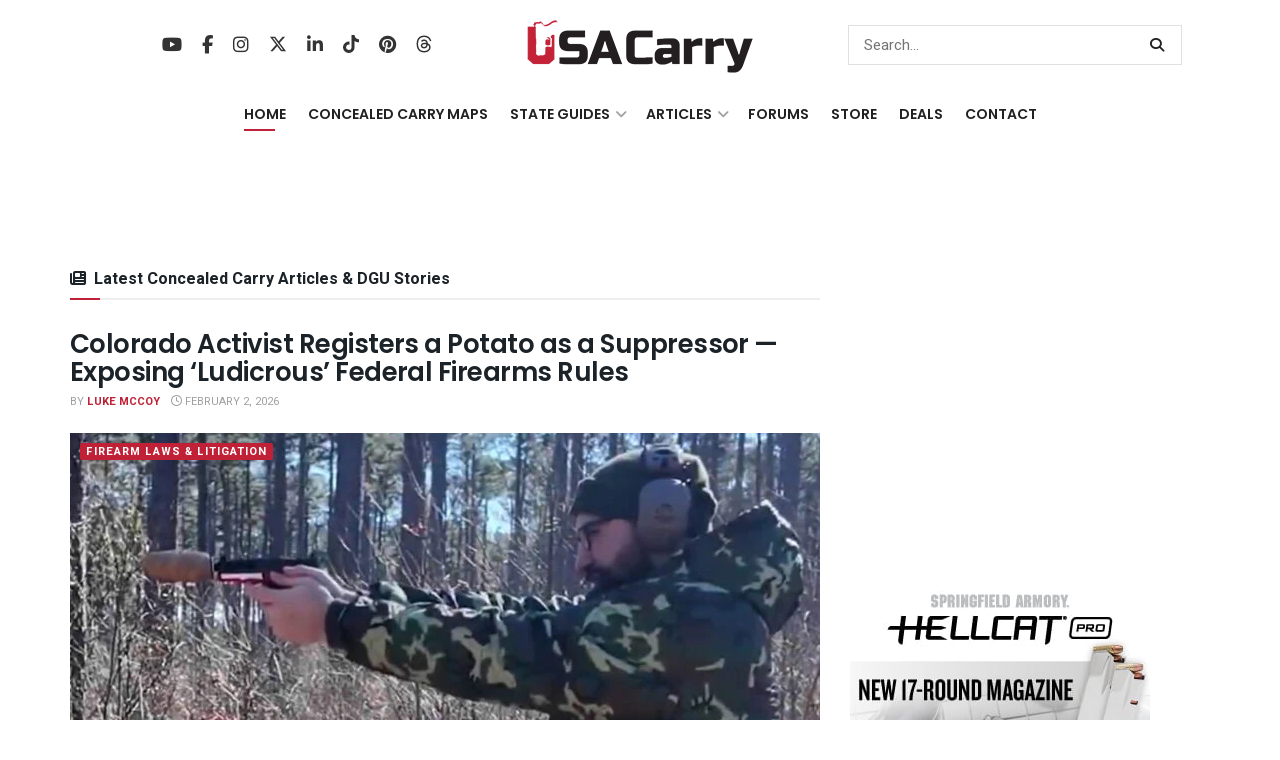

--- FILE ---
content_type: text/html; charset=utf-8
request_url: https://www.google.com/recaptcha/api2/anchor?ar=1&k=6LdGVtQqAAAAAIlCFT2PAOoo6UgL3lQVz98dhpu1&co=aHR0cHM6Ly93d3cudXNhY2FycnkuY29tOjQ0Mw..&hl=en&v=N67nZn4AqZkNcbeMu4prBgzg&size=invisible&anchor-ms=20000&execute-ms=30000&cb=6ttunke2nqf0
body_size: 48854
content:
<!DOCTYPE HTML><html dir="ltr" lang="en"><head><meta http-equiv="Content-Type" content="text/html; charset=UTF-8">
<meta http-equiv="X-UA-Compatible" content="IE=edge">
<title>reCAPTCHA</title>
<style type="text/css">
/* cyrillic-ext */
@font-face {
  font-family: 'Roboto';
  font-style: normal;
  font-weight: 400;
  font-stretch: 100%;
  src: url(//fonts.gstatic.com/s/roboto/v48/KFO7CnqEu92Fr1ME7kSn66aGLdTylUAMa3GUBHMdazTgWw.woff2) format('woff2');
  unicode-range: U+0460-052F, U+1C80-1C8A, U+20B4, U+2DE0-2DFF, U+A640-A69F, U+FE2E-FE2F;
}
/* cyrillic */
@font-face {
  font-family: 'Roboto';
  font-style: normal;
  font-weight: 400;
  font-stretch: 100%;
  src: url(//fonts.gstatic.com/s/roboto/v48/KFO7CnqEu92Fr1ME7kSn66aGLdTylUAMa3iUBHMdazTgWw.woff2) format('woff2');
  unicode-range: U+0301, U+0400-045F, U+0490-0491, U+04B0-04B1, U+2116;
}
/* greek-ext */
@font-face {
  font-family: 'Roboto';
  font-style: normal;
  font-weight: 400;
  font-stretch: 100%;
  src: url(//fonts.gstatic.com/s/roboto/v48/KFO7CnqEu92Fr1ME7kSn66aGLdTylUAMa3CUBHMdazTgWw.woff2) format('woff2');
  unicode-range: U+1F00-1FFF;
}
/* greek */
@font-face {
  font-family: 'Roboto';
  font-style: normal;
  font-weight: 400;
  font-stretch: 100%;
  src: url(//fonts.gstatic.com/s/roboto/v48/KFO7CnqEu92Fr1ME7kSn66aGLdTylUAMa3-UBHMdazTgWw.woff2) format('woff2');
  unicode-range: U+0370-0377, U+037A-037F, U+0384-038A, U+038C, U+038E-03A1, U+03A3-03FF;
}
/* math */
@font-face {
  font-family: 'Roboto';
  font-style: normal;
  font-weight: 400;
  font-stretch: 100%;
  src: url(//fonts.gstatic.com/s/roboto/v48/KFO7CnqEu92Fr1ME7kSn66aGLdTylUAMawCUBHMdazTgWw.woff2) format('woff2');
  unicode-range: U+0302-0303, U+0305, U+0307-0308, U+0310, U+0312, U+0315, U+031A, U+0326-0327, U+032C, U+032F-0330, U+0332-0333, U+0338, U+033A, U+0346, U+034D, U+0391-03A1, U+03A3-03A9, U+03B1-03C9, U+03D1, U+03D5-03D6, U+03F0-03F1, U+03F4-03F5, U+2016-2017, U+2034-2038, U+203C, U+2040, U+2043, U+2047, U+2050, U+2057, U+205F, U+2070-2071, U+2074-208E, U+2090-209C, U+20D0-20DC, U+20E1, U+20E5-20EF, U+2100-2112, U+2114-2115, U+2117-2121, U+2123-214F, U+2190, U+2192, U+2194-21AE, U+21B0-21E5, U+21F1-21F2, U+21F4-2211, U+2213-2214, U+2216-22FF, U+2308-230B, U+2310, U+2319, U+231C-2321, U+2336-237A, U+237C, U+2395, U+239B-23B7, U+23D0, U+23DC-23E1, U+2474-2475, U+25AF, U+25B3, U+25B7, U+25BD, U+25C1, U+25CA, U+25CC, U+25FB, U+266D-266F, U+27C0-27FF, U+2900-2AFF, U+2B0E-2B11, U+2B30-2B4C, U+2BFE, U+3030, U+FF5B, U+FF5D, U+1D400-1D7FF, U+1EE00-1EEFF;
}
/* symbols */
@font-face {
  font-family: 'Roboto';
  font-style: normal;
  font-weight: 400;
  font-stretch: 100%;
  src: url(//fonts.gstatic.com/s/roboto/v48/KFO7CnqEu92Fr1ME7kSn66aGLdTylUAMaxKUBHMdazTgWw.woff2) format('woff2');
  unicode-range: U+0001-000C, U+000E-001F, U+007F-009F, U+20DD-20E0, U+20E2-20E4, U+2150-218F, U+2190, U+2192, U+2194-2199, U+21AF, U+21E6-21F0, U+21F3, U+2218-2219, U+2299, U+22C4-22C6, U+2300-243F, U+2440-244A, U+2460-24FF, U+25A0-27BF, U+2800-28FF, U+2921-2922, U+2981, U+29BF, U+29EB, U+2B00-2BFF, U+4DC0-4DFF, U+FFF9-FFFB, U+10140-1018E, U+10190-1019C, U+101A0, U+101D0-101FD, U+102E0-102FB, U+10E60-10E7E, U+1D2C0-1D2D3, U+1D2E0-1D37F, U+1F000-1F0FF, U+1F100-1F1AD, U+1F1E6-1F1FF, U+1F30D-1F30F, U+1F315, U+1F31C, U+1F31E, U+1F320-1F32C, U+1F336, U+1F378, U+1F37D, U+1F382, U+1F393-1F39F, U+1F3A7-1F3A8, U+1F3AC-1F3AF, U+1F3C2, U+1F3C4-1F3C6, U+1F3CA-1F3CE, U+1F3D4-1F3E0, U+1F3ED, U+1F3F1-1F3F3, U+1F3F5-1F3F7, U+1F408, U+1F415, U+1F41F, U+1F426, U+1F43F, U+1F441-1F442, U+1F444, U+1F446-1F449, U+1F44C-1F44E, U+1F453, U+1F46A, U+1F47D, U+1F4A3, U+1F4B0, U+1F4B3, U+1F4B9, U+1F4BB, U+1F4BF, U+1F4C8-1F4CB, U+1F4D6, U+1F4DA, U+1F4DF, U+1F4E3-1F4E6, U+1F4EA-1F4ED, U+1F4F7, U+1F4F9-1F4FB, U+1F4FD-1F4FE, U+1F503, U+1F507-1F50B, U+1F50D, U+1F512-1F513, U+1F53E-1F54A, U+1F54F-1F5FA, U+1F610, U+1F650-1F67F, U+1F687, U+1F68D, U+1F691, U+1F694, U+1F698, U+1F6AD, U+1F6B2, U+1F6B9-1F6BA, U+1F6BC, U+1F6C6-1F6CF, U+1F6D3-1F6D7, U+1F6E0-1F6EA, U+1F6F0-1F6F3, U+1F6F7-1F6FC, U+1F700-1F7FF, U+1F800-1F80B, U+1F810-1F847, U+1F850-1F859, U+1F860-1F887, U+1F890-1F8AD, U+1F8B0-1F8BB, U+1F8C0-1F8C1, U+1F900-1F90B, U+1F93B, U+1F946, U+1F984, U+1F996, U+1F9E9, U+1FA00-1FA6F, U+1FA70-1FA7C, U+1FA80-1FA89, U+1FA8F-1FAC6, U+1FACE-1FADC, U+1FADF-1FAE9, U+1FAF0-1FAF8, U+1FB00-1FBFF;
}
/* vietnamese */
@font-face {
  font-family: 'Roboto';
  font-style: normal;
  font-weight: 400;
  font-stretch: 100%;
  src: url(//fonts.gstatic.com/s/roboto/v48/KFO7CnqEu92Fr1ME7kSn66aGLdTylUAMa3OUBHMdazTgWw.woff2) format('woff2');
  unicode-range: U+0102-0103, U+0110-0111, U+0128-0129, U+0168-0169, U+01A0-01A1, U+01AF-01B0, U+0300-0301, U+0303-0304, U+0308-0309, U+0323, U+0329, U+1EA0-1EF9, U+20AB;
}
/* latin-ext */
@font-face {
  font-family: 'Roboto';
  font-style: normal;
  font-weight: 400;
  font-stretch: 100%;
  src: url(//fonts.gstatic.com/s/roboto/v48/KFO7CnqEu92Fr1ME7kSn66aGLdTylUAMa3KUBHMdazTgWw.woff2) format('woff2');
  unicode-range: U+0100-02BA, U+02BD-02C5, U+02C7-02CC, U+02CE-02D7, U+02DD-02FF, U+0304, U+0308, U+0329, U+1D00-1DBF, U+1E00-1E9F, U+1EF2-1EFF, U+2020, U+20A0-20AB, U+20AD-20C0, U+2113, U+2C60-2C7F, U+A720-A7FF;
}
/* latin */
@font-face {
  font-family: 'Roboto';
  font-style: normal;
  font-weight: 400;
  font-stretch: 100%;
  src: url(//fonts.gstatic.com/s/roboto/v48/KFO7CnqEu92Fr1ME7kSn66aGLdTylUAMa3yUBHMdazQ.woff2) format('woff2');
  unicode-range: U+0000-00FF, U+0131, U+0152-0153, U+02BB-02BC, U+02C6, U+02DA, U+02DC, U+0304, U+0308, U+0329, U+2000-206F, U+20AC, U+2122, U+2191, U+2193, U+2212, U+2215, U+FEFF, U+FFFD;
}
/* cyrillic-ext */
@font-face {
  font-family: 'Roboto';
  font-style: normal;
  font-weight: 500;
  font-stretch: 100%;
  src: url(//fonts.gstatic.com/s/roboto/v48/KFO7CnqEu92Fr1ME7kSn66aGLdTylUAMa3GUBHMdazTgWw.woff2) format('woff2');
  unicode-range: U+0460-052F, U+1C80-1C8A, U+20B4, U+2DE0-2DFF, U+A640-A69F, U+FE2E-FE2F;
}
/* cyrillic */
@font-face {
  font-family: 'Roboto';
  font-style: normal;
  font-weight: 500;
  font-stretch: 100%;
  src: url(//fonts.gstatic.com/s/roboto/v48/KFO7CnqEu92Fr1ME7kSn66aGLdTylUAMa3iUBHMdazTgWw.woff2) format('woff2');
  unicode-range: U+0301, U+0400-045F, U+0490-0491, U+04B0-04B1, U+2116;
}
/* greek-ext */
@font-face {
  font-family: 'Roboto';
  font-style: normal;
  font-weight: 500;
  font-stretch: 100%;
  src: url(//fonts.gstatic.com/s/roboto/v48/KFO7CnqEu92Fr1ME7kSn66aGLdTylUAMa3CUBHMdazTgWw.woff2) format('woff2');
  unicode-range: U+1F00-1FFF;
}
/* greek */
@font-face {
  font-family: 'Roboto';
  font-style: normal;
  font-weight: 500;
  font-stretch: 100%;
  src: url(//fonts.gstatic.com/s/roboto/v48/KFO7CnqEu92Fr1ME7kSn66aGLdTylUAMa3-UBHMdazTgWw.woff2) format('woff2');
  unicode-range: U+0370-0377, U+037A-037F, U+0384-038A, U+038C, U+038E-03A1, U+03A3-03FF;
}
/* math */
@font-face {
  font-family: 'Roboto';
  font-style: normal;
  font-weight: 500;
  font-stretch: 100%;
  src: url(//fonts.gstatic.com/s/roboto/v48/KFO7CnqEu92Fr1ME7kSn66aGLdTylUAMawCUBHMdazTgWw.woff2) format('woff2');
  unicode-range: U+0302-0303, U+0305, U+0307-0308, U+0310, U+0312, U+0315, U+031A, U+0326-0327, U+032C, U+032F-0330, U+0332-0333, U+0338, U+033A, U+0346, U+034D, U+0391-03A1, U+03A3-03A9, U+03B1-03C9, U+03D1, U+03D5-03D6, U+03F0-03F1, U+03F4-03F5, U+2016-2017, U+2034-2038, U+203C, U+2040, U+2043, U+2047, U+2050, U+2057, U+205F, U+2070-2071, U+2074-208E, U+2090-209C, U+20D0-20DC, U+20E1, U+20E5-20EF, U+2100-2112, U+2114-2115, U+2117-2121, U+2123-214F, U+2190, U+2192, U+2194-21AE, U+21B0-21E5, U+21F1-21F2, U+21F4-2211, U+2213-2214, U+2216-22FF, U+2308-230B, U+2310, U+2319, U+231C-2321, U+2336-237A, U+237C, U+2395, U+239B-23B7, U+23D0, U+23DC-23E1, U+2474-2475, U+25AF, U+25B3, U+25B7, U+25BD, U+25C1, U+25CA, U+25CC, U+25FB, U+266D-266F, U+27C0-27FF, U+2900-2AFF, U+2B0E-2B11, U+2B30-2B4C, U+2BFE, U+3030, U+FF5B, U+FF5D, U+1D400-1D7FF, U+1EE00-1EEFF;
}
/* symbols */
@font-face {
  font-family: 'Roboto';
  font-style: normal;
  font-weight: 500;
  font-stretch: 100%;
  src: url(//fonts.gstatic.com/s/roboto/v48/KFO7CnqEu92Fr1ME7kSn66aGLdTylUAMaxKUBHMdazTgWw.woff2) format('woff2');
  unicode-range: U+0001-000C, U+000E-001F, U+007F-009F, U+20DD-20E0, U+20E2-20E4, U+2150-218F, U+2190, U+2192, U+2194-2199, U+21AF, U+21E6-21F0, U+21F3, U+2218-2219, U+2299, U+22C4-22C6, U+2300-243F, U+2440-244A, U+2460-24FF, U+25A0-27BF, U+2800-28FF, U+2921-2922, U+2981, U+29BF, U+29EB, U+2B00-2BFF, U+4DC0-4DFF, U+FFF9-FFFB, U+10140-1018E, U+10190-1019C, U+101A0, U+101D0-101FD, U+102E0-102FB, U+10E60-10E7E, U+1D2C0-1D2D3, U+1D2E0-1D37F, U+1F000-1F0FF, U+1F100-1F1AD, U+1F1E6-1F1FF, U+1F30D-1F30F, U+1F315, U+1F31C, U+1F31E, U+1F320-1F32C, U+1F336, U+1F378, U+1F37D, U+1F382, U+1F393-1F39F, U+1F3A7-1F3A8, U+1F3AC-1F3AF, U+1F3C2, U+1F3C4-1F3C6, U+1F3CA-1F3CE, U+1F3D4-1F3E0, U+1F3ED, U+1F3F1-1F3F3, U+1F3F5-1F3F7, U+1F408, U+1F415, U+1F41F, U+1F426, U+1F43F, U+1F441-1F442, U+1F444, U+1F446-1F449, U+1F44C-1F44E, U+1F453, U+1F46A, U+1F47D, U+1F4A3, U+1F4B0, U+1F4B3, U+1F4B9, U+1F4BB, U+1F4BF, U+1F4C8-1F4CB, U+1F4D6, U+1F4DA, U+1F4DF, U+1F4E3-1F4E6, U+1F4EA-1F4ED, U+1F4F7, U+1F4F9-1F4FB, U+1F4FD-1F4FE, U+1F503, U+1F507-1F50B, U+1F50D, U+1F512-1F513, U+1F53E-1F54A, U+1F54F-1F5FA, U+1F610, U+1F650-1F67F, U+1F687, U+1F68D, U+1F691, U+1F694, U+1F698, U+1F6AD, U+1F6B2, U+1F6B9-1F6BA, U+1F6BC, U+1F6C6-1F6CF, U+1F6D3-1F6D7, U+1F6E0-1F6EA, U+1F6F0-1F6F3, U+1F6F7-1F6FC, U+1F700-1F7FF, U+1F800-1F80B, U+1F810-1F847, U+1F850-1F859, U+1F860-1F887, U+1F890-1F8AD, U+1F8B0-1F8BB, U+1F8C0-1F8C1, U+1F900-1F90B, U+1F93B, U+1F946, U+1F984, U+1F996, U+1F9E9, U+1FA00-1FA6F, U+1FA70-1FA7C, U+1FA80-1FA89, U+1FA8F-1FAC6, U+1FACE-1FADC, U+1FADF-1FAE9, U+1FAF0-1FAF8, U+1FB00-1FBFF;
}
/* vietnamese */
@font-face {
  font-family: 'Roboto';
  font-style: normal;
  font-weight: 500;
  font-stretch: 100%;
  src: url(//fonts.gstatic.com/s/roboto/v48/KFO7CnqEu92Fr1ME7kSn66aGLdTylUAMa3OUBHMdazTgWw.woff2) format('woff2');
  unicode-range: U+0102-0103, U+0110-0111, U+0128-0129, U+0168-0169, U+01A0-01A1, U+01AF-01B0, U+0300-0301, U+0303-0304, U+0308-0309, U+0323, U+0329, U+1EA0-1EF9, U+20AB;
}
/* latin-ext */
@font-face {
  font-family: 'Roboto';
  font-style: normal;
  font-weight: 500;
  font-stretch: 100%;
  src: url(//fonts.gstatic.com/s/roboto/v48/KFO7CnqEu92Fr1ME7kSn66aGLdTylUAMa3KUBHMdazTgWw.woff2) format('woff2');
  unicode-range: U+0100-02BA, U+02BD-02C5, U+02C7-02CC, U+02CE-02D7, U+02DD-02FF, U+0304, U+0308, U+0329, U+1D00-1DBF, U+1E00-1E9F, U+1EF2-1EFF, U+2020, U+20A0-20AB, U+20AD-20C0, U+2113, U+2C60-2C7F, U+A720-A7FF;
}
/* latin */
@font-face {
  font-family: 'Roboto';
  font-style: normal;
  font-weight: 500;
  font-stretch: 100%;
  src: url(//fonts.gstatic.com/s/roboto/v48/KFO7CnqEu92Fr1ME7kSn66aGLdTylUAMa3yUBHMdazQ.woff2) format('woff2');
  unicode-range: U+0000-00FF, U+0131, U+0152-0153, U+02BB-02BC, U+02C6, U+02DA, U+02DC, U+0304, U+0308, U+0329, U+2000-206F, U+20AC, U+2122, U+2191, U+2193, U+2212, U+2215, U+FEFF, U+FFFD;
}
/* cyrillic-ext */
@font-face {
  font-family: 'Roboto';
  font-style: normal;
  font-weight: 900;
  font-stretch: 100%;
  src: url(//fonts.gstatic.com/s/roboto/v48/KFO7CnqEu92Fr1ME7kSn66aGLdTylUAMa3GUBHMdazTgWw.woff2) format('woff2');
  unicode-range: U+0460-052F, U+1C80-1C8A, U+20B4, U+2DE0-2DFF, U+A640-A69F, U+FE2E-FE2F;
}
/* cyrillic */
@font-face {
  font-family: 'Roboto';
  font-style: normal;
  font-weight: 900;
  font-stretch: 100%;
  src: url(//fonts.gstatic.com/s/roboto/v48/KFO7CnqEu92Fr1ME7kSn66aGLdTylUAMa3iUBHMdazTgWw.woff2) format('woff2');
  unicode-range: U+0301, U+0400-045F, U+0490-0491, U+04B0-04B1, U+2116;
}
/* greek-ext */
@font-face {
  font-family: 'Roboto';
  font-style: normal;
  font-weight: 900;
  font-stretch: 100%;
  src: url(//fonts.gstatic.com/s/roboto/v48/KFO7CnqEu92Fr1ME7kSn66aGLdTylUAMa3CUBHMdazTgWw.woff2) format('woff2');
  unicode-range: U+1F00-1FFF;
}
/* greek */
@font-face {
  font-family: 'Roboto';
  font-style: normal;
  font-weight: 900;
  font-stretch: 100%;
  src: url(//fonts.gstatic.com/s/roboto/v48/KFO7CnqEu92Fr1ME7kSn66aGLdTylUAMa3-UBHMdazTgWw.woff2) format('woff2');
  unicode-range: U+0370-0377, U+037A-037F, U+0384-038A, U+038C, U+038E-03A1, U+03A3-03FF;
}
/* math */
@font-face {
  font-family: 'Roboto';
  font-style: normal;
  font-weight: 900;
  font-stretch: 100%;
  src: url(//fonts.gstatic.com/s/roboto/v48/KFO7CnqEu92Fr1ME7kSn66aGLdTylUAMawCUBHMdazTgWw.woff2) format('woff2');
  unicode-range: U+0302-0303, U+0305, U+0307-0308, U+0310, U+0312, U+0315, U+031A, U+0326-0327, U+032C, U+032F-0330, U+0332-0333, U+0338, U+033A, U+0346, U+034D, U+0391-03A1, U+03A3-03A9, U+03B1-03C9, U+03D1, U+03D5-03D6, U+03F0-03F1, U+03F4-03F5, U+2016-2017, U+2034-2038, U+203C, U+2040, U+2043, U+2047, U+2050, U+2057, U+205F, U+2070-2071, U+2074-208E, U+2090-209C, U+20D0-20DC, U+20E1, U+20E5-20EF, U+2100-2112, U+2114-2115, U+2117-2121, U+2123-214F, U+2190, U+2192, U+2194-21AE, U+21B0-21E5, U+21F1-21F2, U+21F4-2211, U+2213-2214, U+2216-22FF, U+2308-230B, U+2310, U+2319, U+231C-2321, U+2336-237A, U+237C, U+2395, U+239B-23B7, U+23D0, U+23DC-23E1, U+2474-2475, U+25AF, U+25B3, U+25B7, U+25BD, U+25C1, U+25CA, U+25CC, U+25FB, U+266D-266F, U+27C0-27FF, U+2900-2AFF, U+2B0E-2B11, U+2B30-2B4C, U+2BFE, U+3030, U+FF5B, U+FF5D, U+1D400-1D7FF, U+1EE00-1EEFF;
}
/* symbols */
@font-face {
  font-family: 'Roboto';
  font-style: normal;
  font-weight: 900;
  font-stretch: 100%;
  src: url(//fonts.gstatic.com/s/roboto/v48/KFO7CnqEu92Fr1ME7kSn66aGLdTylUAMaxKUBHMdazTgWw.woff2) format('woff2');
  unicode-range: U+0001-000C, U+000E-001F, U+007F-009F, U+20DD-20E0, U+20E2-20E4, U+2150-218F, U+2190, U+2192, U+2194-2199, U+21AF, U+21E6-21F0, U+21F3, U+2218-2219, U+2299, U+22C4-22C6, U+2300-243F, U+2440-244A, U+2460-24FF, U+25A0-27BF, U+2800-28FF, U+2921-2922, U+2981, U+29BF, U+29EB, U+2B00-2BFF, U+4DC0-4DFF, U+FFF9-FFFB, U+10140-1018E, U+10190-1019C, U+101A0, U+101D0-101FD, U+102E0-102FB, U+10E60-10E7E, U+1D2C0-1D2D3, U+1D2E0-1D37F, U+1F000-1F0FF, U+1F100-1F1AD, U+1F1E6-1F1FF, U+1F30D-1F30F, U+1F315, U+1F31C, U+1F31E, U+1F320-1F32C, U+1F336, U+1F378, U+1F37D, U+1F382, U+1F393-1F39F, U+1F3A7-1F3A8, U+1F3AC-1F3AF, U+1F3C2, U+1F3C4-1F3C6, U+1F3CA-1F3CE, U+1F3D4-1F3E0, U+1F3ED, U+1F3F1-1F3F3, U+1F3F5-1F3F7, U+1F408, U+1F415, U+1F41F, U+1F426, U+1F43F, U+1F441-1F442, U+1F444, U+1F446-1F449, U+1F44C-1F44E, U+1F453, U+1F46A, U+1F47D, U+1F4A3, U+1F4B0, U+1F4B3, U+1F4B9, U+1F4BB, U+1F4BF, U+1F4C8-1F4CB, U+1F4D6, U+1F4DA, U+1F4DF, U+1F4E3-1F4E6, U+1F4EA-1F4ED, U+1F4F7, U+1F4F9-1F4FB, U+1F4FD-1F4FE, U+1F503, U+1F507-1F50B, U+1F50D, U+1F512-1F513, U+1F53E-1F54A, U+1F54F-1F5FA, U+1F610, U+1F650-1F67F, U+1F687, U+1F68D, U+1F691, U+1F694, U+1F698, U+1F6AD, U+1F6B2, U+1F6B9-1F6BA, U+1F6BC, U+1F6C6-1F6CF, U+1F6D3-1F6D7, U+1F6E0-1F6EA, U+1F6F0-1F6F3, U+1F6F7-1F6FC, U+1F700-1F7FF, U+1F800-1F80B, U+1F810-1F847, U+1F850-1F859, U+1F860-1F887, U+1F890-1F8AD, U+1F8B0-1F8BB, U+1F8C0-1F8C1, U+1F900-1F90B, U+1F93B, U+1F946, U+1F984, U+1F996, U+1F9E9, U+1FA00-1FA6F, U+1FA70-1FA7C, U+1FA80-1FA89, U+1FA8F-1FAC6, U+1FACE-1FADC, U+1FADF-1FAE9, U+1FAF0-1FAF8, U+1FB00-1FBFF;
}
/* vietnamese */
@font-face {
  font-family: 'Roboto';
  font-style: normal;
  font-weight: 900;
  font-stretch: 100%;
  src: url(//fonts.gstatic.com/s/roboto/v48/KFO7CnqEu92Fr1ME7kSn66aGLdTylUAMa3OUBHMdazTgWw.woff2) format('woff2');
  unicode-range: U+0102-0103, U+0110-0111, U+0128-0129, U+0168-0169, U+01A0-01A1, U+01AF-01B0, U+0300-0301, U+0303-0304, U+0308-0309, U+0323, U+0329, U+1EA0-1EF9, U+20AB;
}
/* latin-ext */
@font-face {
  font-family: 'Roboto';
  font-style: normal;
  font-weight: 900;
  font-stretch: 100%;
  src: url(//fonts.gstatic.com/s/roboto/v48/KFO7CnqEu92Fr1ME7kSn66aGLdTylUAMa3KUBHMdazTgWw.woff2) format('woff2');
  unicode-range: U+0100-02BA, U+02BD-02C5, U+02C7-02CC, U+02CE-02D7, U+02DD-02FF, U+0304, U+0308, U+0329, U+1D00-1DBF, U+1E00-1E9F, U+1EF2-1EFF, U+2020, U+20A0-20AB, U+20AD-20C0, U+2113, U+2C60-2C7F, U+A720-A7FF;
}
/* latin */
@font-face {
  font-family: 'Roboto';
  font-style: normal;
  font-weight: 900;
  font-stretch: 100%;
  src: url(//fonts.gstatic.com/s/roboto/v48/KFO7CnqEu92Fr1ME7kSn66aGLdTylUAMa3yUBHMdazQ.woff2) format('woff2');
  unicode-range: U+0000-00FF, U+0131, U+0152-0153, U+02BB-02BC, U+02C6, U+02DA, U+02DC, U+0304, U+0308, U+0329, U+2000-206F, U+20AC, U+2122, U+2191, U+2193, U+2212, U+2215, U+FEFF, U+FFFD;
}

</style>
<link rel="stylesheet" type="text/css" href="https://www.gstatic.com/recaptcha/releases/N67nZn4AqZkNcbeMu4prBgzg/styles__ltr.css">
<script nonce="MEVKGVOBKdjsnF3jju0pGQ" type="text/javascript">window['__recaptcha_api'] = 'https://www.google.com/recaptcha/api2/';</script>
<script type="text/javascript" src="https://www.gstatic.com/recaptcha/releases/N67nZn4AqZkNcbeMu4prBgzg/recaptcha__en.js" nonce="MEVKGVOBKdjsnF3jju0pGQ">
      
    </script></head>
<body><div id="rc-anchor-alert" class="rc-anchor-alert"></div>
<input type="hidden" id="recaptcha-token" value="[base64]">
<script type="text/javascript" nonce="MEVKGVOBKdjsnF3jju0pGQ">
      recaptcha.anchor.Main.init("[\x22ainput\x22,[\x22bgdata\x22,\x22\x22,\[base64]/[base64]/[base64]/[base64]/[base64]/[base64]/[base64]/[base64]/[base64]/[base64]/[base64]/[base64]/[base64]/[base64]\x22,\[base64]\x22,\x22w7VaAsO/eWLCvFd+w7oiHGdyMUzCgMKmwoYeTsORw77Dq8Osw7BFVxhhKsOsw5FGw4FVBS4aT0rCmcKYFFDDgMO6w5QIMijDgMKEwpfCvGPDti3Dl8KIYVPDsg0cNFbDosOAwpfClcKhXsOxD094woE4w6/CtsOow7PDsR4PZXFcKw1Fw71jwpI/w6gaRMKEwrd3wqYmwqHCssODEsKVEC9veT7DjsO9w6s/EMKDwpIUXsK6woZnGcOVKMOlb8O5M8KWwrrDjyzDjsKNVERKf8ODw6Bswr/Cv35kX8KFwrIEJxPCjDQ5MDkUWT7DmsK8w7zChkzClsKFw40uw78cwq4jPcOPwr8Sw4MHw6nDnG5GK8KTw6UEw5kpwozCskENN2bCu8OWVzMbw7TClMOIwovCn1vDtcKQBGAdMHEswrgswqbDng/[base64]/KcO2UMOmwrZ9SsKfc8KlwrpZwrXCg8Oew7zDlX7DvMKoWRYRS8K0wo/DlsOhHcOMwrzCsg80w64yw71WwojDgWnDncOGWMOmRMKwS8OTG8OLNsOSw6fCok3DusKNw4zCh1nCqkfCqRvChgXDgMOkwpd8McOgLsKTEMK7w5J0w5xTwoUEw4p5w4YOwrskGHN/[base64]/w65UEMK2b8OxfjLCtQBuf34lK8O3Y8Kzw4sVP0HDthLCjXvDucOlwqTDmQwGwpjDun/CkAfCucKaK8O7fcKSwozDpcO/[base64]/CkEBndcOkYMKIVQwDwowDw5XDp8OKI8OEwqQfw642JMKnw6wlRCxWFcKsFMK+w7LDgcO4LsO2bFjCjFJ5MnondlNdw67CgsO7F8KjFcOXw6HDgyrCnkHCuyhewo8/[base64]/DucOqw7/Cr38/wqLCoRsfwpB3V0rCk8KQw4vCo8O/Ih5LdURDwrLCssK/N3HCrC9lw6/[base64]/[base64]/Lz9vw7hxw6nDoMOfO0jCq3zCgcOReBTDhnzCvsO6wqthw5TCrMOcKmLDoFQ5LzzDtMOWwrvDh8O+wp9fEsOGVcKQw4VIPC4UXcKTwpIvw5RJO1IWPGk/XcOww7sIXSQobFrCjcOKAMOOwqbDuk3DhMK/bgfCnzvCpklzccOEw4oLw5nCgcKWwq5mw4hpw4YIE145JU0eEnzClMKARMK6dAkAL8OUwq0bQcObwrpOQsKmOghNwqBjDcOqwqnCqsOdUzlBwrhdwrHCjS3CocKGw5JAFBrCgMKRw4fChwdoLcK7wr7DsGbDr8K4w7sPw6J3PG/CiMK1w7bDr1bCpcKzfsOzKSNQwoPCqzkxQioywpxyw6jCpcOswqXDssOiwp7DjmTCt8K6w5Aiw682w4dyIMKiw4fCs2LCkCvCqDFoL8KaPcKFCngbw4I/S8OqwqEBwqJtKMKzw5Iaw4p4VMOMw7NTOMOeKcO3w6wWwroSIcO6wrNAVTxbX1oNw6kRKzDDpHpmwovDi23DqcKxSDjCssKMwqPDvsOkwrYEwqhOCAQyLBN/AMOMw4EzGHMqwp4rB8OxwrHCocONMQrCvMKcw7RschvDthYjw49KwphObsKkwprCvDUtR8OEwpcLwpXDuwbCu8O1PMKQG8OSI1HDghPCvcOxw73CnBIOTsOWw4HCusOZE3XDhMOEwp8Ywo7DucOkFcKSw7XCkcKyw6TDuMODw4fDqsO4V8ORwq/[base64]/DswDCssOVwpJ8woUzwp7Cu23Clikue0gnKMOvw5XCmMOiw71YQ0spw6MbIVPDonQGKE4Zw4dawpgLJMKTFMK2Ak3CtcOnS8OIAcKyZFTCnVNobiUBwqNZwpo1MlEzOUc/w7bCtcOILcOJw4fDkcOeb8KqwrTCkRcCfMKSwosLwqUuMnDDkyHChsKwwpnCksKGwq/[base64]/w7fCusKgw4PCscK/EsKSUk9Gw67ClsOUw60mwpTCoHfCssOWw4bCoQzCn0nDs0oawqLCqGFwwoTCqR7DnjM6wqLDuWnDmsOneEDCpcOfwqZsMcKRAnkTMsOHw7cnw73Dh8K0w4rCrSECNcOUw5DDhsKJwo5QwpYEA8K9U2HDgWDCj8K6wpHDnMKDwq59woHDoDXCmA/[base64]/DmcKAw5/Dt3HCtcOQwrsBwqPCh8OwaMKAMkkNw4QpOsK+dcKNfSFcUMKfwpHCszfCnlRXw4FiLMKYw4/DjsOSw7sfF8OCw7/CuHTClVwUDGo8w61THGbCiMKNw7pMYipCIwYbwosXw64CKMO3QBtZw6Yawr9tQx/Dn8O/woRkw7fDgEFUT8OHe3FHSMOowpHDjsOuIcOZIcOdQsOkw50uFWpywpFRCUPCuDXCl8Kxw6gRwrcUwoN5KVzCpcO+KgAOworDgsOCwokyw4nDn8OHw45faSsOw6M2w4TChMKWcsO0wo9/[base64]/[base64]/CrMKISyxuZsKVw6U5wq/CiF5pUsKYwoHCk8OfGywePMOlw4Z8w5jCmsOOcmbCtmrCuMKSw5dNw6PDh8KDfsKXAgHDtMKZAUzCjcOAw6/CusKIwq15w5vCncKcVcKtTsKjfHTDnMOzf8Kywo4/WQxcw43Du8OZJTwWEcOAw6Y3wpnCpMO7JcO+w6xrw4QqSnBmw7N8w5VkDxJOw4EswpbClMKdwoLCj8K/EUbDoVLDpsOMw5U9w4x+wqwow604w49SwrPDk8OdbcK/QMO7UHMnworDm8Kbw5PCjMOewpVfw63CncOBTRs0GsK5IsKUDRhew5HCh8Ksd8OydGNLw47CoWPDoGMHGcOzTHMcw4PCmMOaw4vCnE8qwr9awpbDqkDDmnzCt8Omw5rCsVppZMKEwo3CtyDCnDQ1w4xmwpHCj8OsAQBew4QLwobCr8OEw7tGeTPDqMOlKMOPE8K/NXciUyo6GMOhw5REERXCk8O3YcKgZsK1w6bCqMO8woJIGsK0JcKbEW9hMcKFZ8KUXMKAw6sKHcOVwqfDpcK/[base64]/[base64]/CpMKjcsKsChrDoyseTcKhwrDDlsKEw501UEJGwpQDXDfCrWZOw452wq5nwpjDrSbCmsKVw5/[base64]/wpDDmC1CHcKww74wV3xnwq/[base64]/DgcOBwpPDvnpWbRXDscKvGsOOwp1ea2FBw5FeDmzDjsOpw7bDhMO4blzChGPDsjPDhcOmwrpbEjPDgsKWw4JJw6vCkHAAI8O+wrMIEkDDiThGw6zCpcOjDcORU8KLw71Cb8Oyw6TCtMOJw6BkMcKzw57DsRdgQcKEwrDCt1vCm8KRdFhPY8OHI8K/w5RXF8KHwptxXHoywqt3woc5w7LCiAfDsMKqC3k9woNHw7MCwqYyw6dEPsKXZsKiD8O1wpE4w5gTwrHDun1SwqRywrPClBjCnx4rEBVGw6NUK8KXwpDCncOiw5TDgsKhw6ofwqA2w49sw6Upw5fCknjClsKXNMKeXHRHV8KtwoklY8OrLCJ6ccOTYyPCqwkswoMUV8K/DF/CsTXChsO+HMOFw6HDvCXCqXDCg15hFsOJw5nCoFhYRH/Co8KvN8O7w7Igw7BPw6zCnMKOM18XEmFnNMKJBsOfKcOtb8OaXjVGUy83wp5BOcOZU8KZRcKjwp7Dp8KxwqIPwqXCjU5jw4k3w5rCtsKbZ8KPC3w9woLCmSIpU3RvaCEVw4N8SsOow6rDmT/DkUTCulo9DsOLOMKtw4bDksKzeCnDgcKSbHTDg8ORRcOxJQgKEsOdwqDDrcK5wrrCj3LDn8OUEcONw4rDqcKtJcKsGsKyw6dyI25cw6DCh0fCqcOnU0jCl3bCjn0bw6jDgR9hAMKNwrXCrUfDuk1Hwpo1w7DCkkvCuUHDu37CtMONAMO/w4JRLsOtOEzDmcO9w4TDtygbPMOIwozDnHLCj2hbOMKaMCrDg8KZeSHCoyrDn8KTEcOhwqJJOCfCuRjChigBw6zDtVzDsMOCwqcKDRpoWAxqAywrCsOEw7smLmjDqMOGworDpsKQw5/DrGPCv8Kxw4XCtMKDw6g2ZSrDoGk/wpbDisOoN8K/w6PDtGLDm0Jfw5tSwrpqT8K+woHCgcOkYw1DHGDDqyhawpnDrMKGw4snWnXDtRN/[base64]/CmsKPT8O8w5hRwoVgw6spOB3Dq0wfUjXCkRPCq8OSw6bCs1tyd8Onw4nClMOLRcOHwq/Chmthw5jCq0EdwoZFJMKkB2LCj3VUZMOIIsOTIsKNw64twqdTdMOuw4PCosOVRHLDn8KPw5bCtMKTw5V4wp0vcWk1w7/Cu1ULacOmaMK/XMKuw79SQ2XCpBNYRFdkwqbChcKVw5dUQMK3AnBILyILPMO+eBZvIMKyXcKrMV9GHMKGw5TCucKpwqTDhsKheh7DmMKkwoPCgCMlw6lFwqTDlwHDrFDDjcOuw4fChHAeU0B6wrl1IhrDh03CvHo9P2hFSsOqQ8KlwpXCpXg4MBnClMKrw4TDtC/DucKXw6DDkxlBwpdcecOIOSReasOOVcO9w6bCqy7ClEktC3bDhMKyMH8EZ31dwpLDn8OtHMKTw4Y8wplWRUllI8KAaMK9w4TDhsKrC8OPwokswqbDnjjDhcKswovDumALwqQQw5jDrcOvdmgRRMOKMMO/YcOUwpp4w60fCCbDkEd6fcK2w4UbwoPDqSfChQ3DrzzClsKJwo/CjcO+TEwxNcKUwrPDi8Ktw47DuMK3ImnDjQrDg8OpaMKLwoV8wrvChcOgwoFCw6UKUhsyw5zDjcO+DMKRw4Now4jDuXnCjhnCmsO7w6vDhcO8V8KdwpoWwr3CscOiwqAwwp7DgALDpQ/DoEouwrPCpkDCtiIodMKwQ8ODw7J4w7/DocK/[base64]/[base64]/DoUTDnjTCjglHw6TCj3nCvRHDlXzDpMKWw6nCvwUOacONw4zDtw1jw7XDox/CqX7CqcKYTsOYeE/[base64]/CiHrDkMOMwrbDk8OOw4jCiSpwFgYQVMK0w4fCkQ1OwqtOfgfDpmTDosO/wq7ClRfDnlzDs8Kqw67DhcKnw7/DlDw4c8OmSsKQPzDDlQ/DhDPClcONQjrDrl0Wwo8Ow4XChMKcV2NWwohjw4nChDvCmUzCoTDDtcK6DCvChVQaMm0Sw6xDw7zCjcO2fgt6wpo3dFoGOVUNPWfDrsKcwp3DnHzDilFhHRBJwqvDgnfDkzLCgcOoOUbCr8KMSQXDvcK/Jg1YCRBsX29pOlHDnzhZwrcdwocgOMOZdcKSwqLDihBtE8OUdWbCv8KHwrzCqcOtwrTDs8Ocw7/[base64]/[base64]/w6UXwpptw6LDq8OHwq8nw6bCg8KYwqrCh8KuR8Opw4wjYVYIbsKHSF/Cgl3CpT7Dp8KHZkwBwpRnw7kvw5vCl25vw5rCvcO2wqUSRcOQw6rDiEUYwrgpExzChWYZwoJTFgV0eAbDoXFJCBkWw6dxwrYVw4HCqcKgw6zDtDfCnS5twrPCvldbVhvCkcKIdx05wq10WlLCt8O3wpfDh3bDtMKcwrBew6nDtcO6PMKaw6Q2w6PDmcOLZMKXV8KFw4/[base64]/Do04EwqLCtApODMKZZsOibHbClE/[base64]/[base64]/DpgcpAxTDpcKrwrliwrwoXMKhw6t2dVHCnR9OwpguwpXClxnDmCUsw5zDqXbCgxPCjMOyw495ECkDwqJjFsKsWcKLw7XChm7CrAvCjx/DqsOqw7HDucKyZcOxKcKgw7lJwrVFSkhBScKZGsOVwoVOSVhmbQp+fcKDDVtCTBLDtcKFwq4awrAhVjLDrsOPJ8OpGsKdw7XDiMK0EjVwwrvCniFtwr5pJ8K9VsKdwqHCp3LCvcOpa8KKwqlAQSPDkMOZw6pLw5EZw6zCusO2VcOzRCpTTsKFw4/CusOxwo4ncMO/w4nCvsKFYHpsRcKxw40bwpNyecOgwolfw58SZ8KOw6EDwo9HI8O/wr4Xw7/DtS/Di3TCk8KFw4gbwpHDvyjCiVRdacKWw6JpwqXCiMK7w4XCn03DpcKTw4ddbBDCg8Orw5HCrXfDjcORwoPDhxHCjsKMZsOaQXRyN23DjT7Ck8Kwd8KdEMKNfQtFTztuw64ow7XCtsKaPcO4KMK5w6Z4ei10wopaEj/DjRFSZEDDtjTCisKnwrvDpMO6w4YND0nDj8KFwrXDo34pwoY5FsKYw6LDlwXCgAxOOcOUw7shIXo1CcOvcMKqADHChzzChxtnw43CgmFdw4HDvChLw7bDrDwfUycXDUXCjcKbBDB2dsKoTwscwqhnCigrZHtgC3MVwrTChMO4wqnDg0rDkzx+wqY5w57Chk/Cn8OAw7RuIw4WK8Ohw73Dm0hFw57CrMKabm7DhcK9PcKtwq4EwqXDjX5EazouOWHCvEBmJsKIwpIrw45Kwph0woDDqMOLw6BQclYsM8KLw6BoQcKvUcOAKhjDlEkow6nCgX/[base64]/[base64]/Clh/[base64]/[base64]/w4vCiMODw7w0wp3Ch8Oyw4TDgGtGLFXCiCcLwrHDmsOQNBzCjMOaYMKdHcOIwrTDrDdLw6zCmAgCA1zDpcOEbHt1RStdw5l5w7wpEcKYRcOlfgsjMzLDmsKwPAl0wocjw4FKNMKSWAIWw4rDpipzwrjDpiMHw6vCosK0ahJ8X0I0Hi5Kwq/[base64]/DrMKLwqLDplMgF8KNKMKZwqQ7w6doIsKOF0fDnzEfYMKTwopfwolBHFF9wpM+RH/ClW/[base64]/Du2l4wrpaY8O3G8OtwoAQNUrCizQCc8KCH2LDn8KYw4xpw40ew7odw5nDhMKLw5TCt2PDt0lAKsOYRFVMRWjCoGsRwojDmADCrcKXQik/w4BiLU1Tw7fCtMOEGEvCnXsneMO/CsKmUcOyM8Ozw4xuwpXDtHpPBDfCg1/DtkrDh0BqVcO/w5RiCMKMDk4mwrnDn8KXAVpFd8ORB8KDwqzConzCuUY2aSFDwqbDhm7Dv1rCnkB/[base64]/CoMKrCsOIZEPCixfDkh3CmMKDc0HDmsOwK8OUwpl7DjwYN1LCvcO/VG3DjF0kfz50BA/CtivCrMOyOcO5O8OQcFvDvmvCvWbDgAhywqIyGsOTfMOww6/CoBIXYU7CjcKWNQN7w6BQwo4Gw7ljWAYzw68UKVvDoQzCoXUIw4XCl8K3w4FBw7/Ct8KnfVoZDMK9asOlw7x1ZcOhwodTA0Jnw47ChScSfsO0Y8K6JsOpwokjbcKOw6/DujwqHkBSfsOgX8OKw78/bnnDkAp9IcOdwoDClUTDhSUiwp7DswzCusKhw4TDvBUtA3BMLMO8wqEVHcKzwq3DtMO7wpbDngI7wohwdwB3G8OOwovCiHA1I8KTwr/[base64]/CgsOtw4k2F2RPwrxPwqbDvmPDkMOhwonDpn8tdCEBTm07w7Brw6NHw4YWF8OnWsOJecOvXF5aaS/CqCIsR8OzZTgywo7CtSVGwq/[base64]/[base64]/[base64]/Cth4eSTfCiTzChFFhBTQKAl/[base64]/DgsKEwr7ClcOvEMKjw6YiIcOKfcK+FsOCG8KSwoQ4w7scw5DDpMKQwpx9N8KGw7nDsBdFTcKpw6dGwqcpw6Flw5I/VsOcVcOQH8OUcjdgTkZZYAvCrQzDu8K5VcOIwo9KMDMVAsKEwpHDrgrChEMQAMO7w6jCncO+woXCr8KvKMK/[base64]/CtcOaVyQ2L3geYHzCkUtEGhzDncKfDGhVbcOSVcKww7bCiW/[base64]/wr/DvcKcATwHTgvDijTDqsKRaFk2UMKCUsO8w5rDg8OwMMKvw6kVZsKdwoRCM8OjwqjDliFaw5HDssK7c8O/[base64]/Dl07DnSp+F0HCoMOtd8K6wqUOw7sFYMKLwprDtF3DqzMpw6YXXsOzTcK8wp/Ch3NUwod2JAHDj8KGwqnDg0PDj8K0woRbw4FPJk3CqzB8d0HCgyzCjMKQHcOJDMK+wofCq8OSwot3FcKZwqxDPWbDjcKMAyDCgxVBK2LDqMOQw4rDpsOMwrVew4bCtMKLw5dPw6VNw4I0w73CkCxpw4szwpsPw58RQ8KtacKTRsKcw5J5P8KYwr0/c8Odw6QIwqdVwp8Ww5DCgcOCOcOIw47Ckwo+wotYw7sXbiJ2wr/Dn8Kcw6/DoiDDnsKrNcK2wpo4dsOBw6dhVT3CoMO/[base64]/CuMO6CsO3w6whflLDnD/ClUDDh8KWwo3DnWpMdFAhw7dhLzrDsQFhwpsCCcKqw6XDtRfCosObw4FswqfCq8KPQ8KqfWXClcO6w5/Do8OES8O2w5PDgcK8w7svwrY+wpFVwrfDisKKw58kw5TDksKjworDiT9iEsK3cMO2cjLCg2kWwpbCuUAPwrXDoQdDw4QBw6bCiFvCuG5/GcKnwqtENsOvPcK+BsOUwqUvw5nCgBfCocOHTHM9EgjDqkvCrShPwqp/UsOuImBnT8OhwqzCpV1fwqFKwqrCng99w4fDs29LbxPChMO1wqM0R8O9w63Cu8OZwrp7d0rCrEMgH24pF8O6I09YX3zCgsOmT3lQXUoZwoTCusKswpzChMOPJ3YWB8OTwok4woNGw7TCjsKjES7DlyctU8OjVhPCp8KmAgnDg8O2DsKyw790wr/[base64]/CtcOXKkxdZcK5Yj3DhjrCtcOaSjLDqwAOP8OMw7/CuMKeKcO8w6fCuVtUwoMywp9RPx3DkMO5HcKjwpBpHkM5Oj1Cf8KbWQseYjnDs2QKRxgiwoHClSTDkcKuw6jDhsKXw6AbGGjCu8OHw71OdHnDh8O1ZDtMw5U+WmxnNMOXw5DDpsKQwoFOw6oOSATChxp0J8Kfw7F4W8K3w5w8wq1uKsK2wpctVy9mw6ZGSsK/w4towrvCkMKeBHbCq8KNYgMcw6Iww4F/QzHCnMOsK2XDmy06MTQaVgIMwoxGSBDCqg7Dq8KBJSZPJMKvP8KkwpdSdi/DlFvChH4zw60UHyfDhcKIw4fDsBTCiMOMd8K/[base64]/ClXUrCQhvw4xWOsK+w4keKcOEw5jDn2LCmwY9wqfDvkhfw5VoCHNowpTCncO6E1jDqsKZMcOZa8KXXcOKw77Cq0TChcOgDsOadBnDmxjCjMK5w5DCqRE1dsO8wp4oGXBRJRLDrlQ5TcKXw4l0wrhUR2DCgjvCv0Z/wrV3w47DlcOjwrnDo8OsDgBHw4QRfcKyXHopVy/CqGxufihsw481XXcSBAp+PlNQP2wMw7k5VlDCrcOvCcOPwpvDs1PCoMKlMMOORF1Aw4zDgcKpSjQPwp4MNMKowrTCu1DDj8KaL1PCqsOJw7/DqsO2w74/wpjCtcOnU2pNw5nClm3CgVjCiUswZDw2TQULwoTCnsOSwowMw43DtsK6MELCp8KLGxPCk1jCmxXDrR4Pw7gkw53DryRLw77ChSZkAQvCmhgeSWHDlUR8w6vDqMOZTcOjwqLDqMOmKsKIDMOSwrhVw6s7wrPDgAfCoSwZwo3Dj1Qawr3DrCDDg8KxYsO1IGh/R8OFLD8Owp7CvcOMwrxORMKrQ0nCkjnDizDCncKRMClTfcOYw47CjAXCpcKhwoLDhkZrDTzCiMOhw73ChcKtwp3CphIYwrTDmcOtwqVow7s1w6I2Gkx/w4vDgMKRJAvCusO9Xg7DjF7DvMOyOVFlwqIFwpBJw79qw4zDkBoHw4UhKMO/w7YWwpzDlAcsTMOcwqfDqcOIJsOoaiAqbW4/Ti3Ct8OLQcOrMMOewqEpdsOMXsO1ecKqOMKhwqzCuSfDrxpeRivDrcK6ZzbDosOJw6/CjMKfeiHDgsKzXChSHHfDgmRJwoTCmMKCTcOcdMOyw6PDkQDCoHJ1w5rDvMK6DA3Dv0UGBhrCn2oxDTESQivCkmwCw4MWw4NeKBN8woI1bMOtc8OTNsKQw6/[base64]/w6ZsAiXClwUZOMOYEzw0TDTDu8KPwo3CuX7Cv8O4w75aOsKpI8K+wpMuw7jDncKZbMKWw7Uxw4oZw48adXTDuwJfwpMPw4k+wr/[base64]/CtcK6CznDnW3CqkY+ZsOvw57CnMK0KEBlwr0/wr/Dti4jWB3CqylfwqlDwp9fJkE5P8OTwpPCh8KUw4B7wr7DmsORMD/Cu8K+wpxgwoTCgTLCscOCHUTCmsKww7sMw4EfwpbCtMK3wo8Gw4nChkLDvMOiwpJuKwPCp8KbfF/DhV8/NH/CncOcEMKRGcOJw5R9AsK4w5x9RG1iOi3CryAJLxMew59jXE0/DjwPMng1wp8Qw5ATwp4ewp/Cuyk6w4Inw4tRYsOWw5MhKsKFF8Osw7B5w6F3alJDwopFIsKzw4ZKw5XDmSxgw40uZMKwZSttwpjCtcOWfcKfwqIuAAQCG8KlIFbDtT1ewqzDjsOebnbDmjjCnsONRMKaDsKnTsOEwq3Cr2kjwoswwrzDmHDCsMO9P8Kwwo3Cn8OXwoULwod+w4Q/FhnDpsKpHcKuG8OVQFzDjlnDjsK9w6TDnXw5wrZxw5TDi8OgwoU8wonClcKFH8KFAMKkGcKnV2jDuXNkwpDDv0sfTDTCl8ODdEFxG8OvL8KIw69DSUvCjMOxB8OnUmrDvwDCtMOOwoHCgHsiwpsIwqwDw6vDrgHCgsKnMSgqwpRLwqrDusKYwojCs8K9woBBwq/[base64]/CvMOiw4/[base64]/Dtl7DocOQw6dzN2FOHsK0w7w1NcOCwrnDmMOFeznDuMOVdsKRwqrCq8K9esKhNGgJXDLDl8OYYsKmQ2x8w5PDlz8ZY8KpOC0Vw4jDvcOwFkzCicKXwolbB8KAMcOiwqpVwq14b8OPw68lHjhDRwl6RE/CrcKNUcKZF1fCqcKqIMKxG08Dw4HCjsOia8OkfiXDkcOLw7IsL8KCwqNdwp4rSjZDNcOiFALCvF/Ci8OHOMKsMSHCt8Krw7BPwqsbwpLDncOOwpXDtnY8w60iw7cjccOyXMOGRTwJK8Kzw4DCtR1rUFLDgMOkfxpWCsK4dSYZwrV8V3rDkMKBMMOmQGPDuy/CuH0eNsOPwqQITwASNUDDusK9IXTDlcO0wqVGO8KHwqDDscOPZ8OJY8K3wqzCtsKDwpzDoTV3w7XCuMKgaMKffcKJUcKhHmHCvy/DgsOrEcORMBMvwqJdwpPCj0jDkm0wQsKcEn3CnXQNwqMVHVvCui/[base64]/[base64]/CiRrDmFXCgcKGwqh7K8OfS8O9w4XCq3DDtgtBwp3ChsONFMOOwofCo8Kbw4MlAcOdw6vCo8KRIcKRw4UMTMK1WDnDocKcw5XCs2gUw5jDvsKtYxjDuWPCrMKJwphcw6gkLMKhw5h+XMOVRQ/[base64]/SsKGZS5XwpNCwovCl0dfwoTDumMWU8KgYDDClMO9KcOTQCRpDcOKw7sDw6Qbw5PDiwTDgyFmw4IrQB7Cm8Kmw7jDhcKqwpobZSIMw4FUwpTDgMO/w4knwqEXwp7Cm2Aaw51xw598w7Ylwopqw6LCn8KsMnPComVJwqxhRy8zwpzDnsKeL8KeFknDrMKnacKawpjDusOCKMK2w4vCm8Oxwrdlw5YaLcKlw6sjwpgpJ2FAR2F2DcKzY0DDu8KnR8OlaMKDw6Q/w6lxQS8pfMOxwoPDliIeJcKFw7rCj8ORwqTDhwE1wrvChBUQwoscw6dyw6nDjcOkwrYoVMKwBFwKTgbClzxLw4JbJ2xXw4PCicOQw7XCvXMawozDl8ORCTTCosOjwr/DhsOGwrDCu1LDs8KRSMODO8KgwojCgsOkw7nDk8KPw7bCksKbwrNuTC1Bwq7DuF3Cpw9pcsK0V8Oiw4fCvcO4wpRuwoDCg8Oew7w/THZWDwtDwpp0w4DDgMKeX8KLBBTDjcKKwoDCg8OCIcO1fMOLG8KzWcKHZQ/CozvCqhbDmgzCnsKEFzjDuw3DpcKJwpJ3worDqjV2wrPDhMOBZcKjQn5WdHEhw4dDY8KzwrvDqllhKcKDwrgGwq0kSEnDlkZJTj9mMDvDt1lNPmPDnQDDpwdyw5HDuzRmw7TCmcOJYz8Ww6DDv8K2w4USw7BBw5IrY8O9w73Dtx/DgEbDv3dHw6HCjFDDq8KSw4EnwoEpGcK3wrzCvcKYwqhDw4paw4DDgjnCrD1ifyvCt8Otw5PCmMK9FcOqw7nDm2TDhMKtdsKaQCw6wo/CscKLJnd3MMKFQD9Fw6gkwrhawqkLWMKnI0jCo8O+wqAIR8O8YTd6wrIGwpHCvUB8ecOhUGjDsMK8aQbCpcOGT0VLwr4Xw5EGUsOqw5PDucONf8OAVQ8tw4rDscOnw6kTPMKCwrExw7/Do31bQMKGKB/DhsOMLhHDjGnDtlDCi8K4w6TCv8KVDGTDkcKvKxMdwoYsEBpuw7EbQ0DCgBzDnDoEHcOtc8OSw4bDjl7DqsO6w6nDr0DDh33DmADCv8KRw7Biw7oULRUfBMK7worCsW/Cj8OJwp7CjSh1QmldSmfDpBZ1woXDkggxwoNzd3/CnsKSw5zDocK9R13DvFDCh8KHQcKvGEcow7nDsMOqwpPDr2kWW8KpGMKawpfDh0nCmj/[base64]/Dgg7ChSvCmxR4V0Mmbw8uw5ZQJsKSUsOZw7l1dFHCrcO3w53DpRvCqcO0ZQRIFRXDkcKWwrw+w7s3wpbDhjxOU8KGKMKCZVXCo2t0wqLCjsO2wrkBw6FYdsOnw75Jw4Z/wpwzd8Kdw4nDusKfIsO/Kk3CqD45wqzCiBnDvMKYw7YWGcKxw7vCnhJrE1rDrzxXHVXDhVhqw4DCoMOiw7x4EAMUGsKYwp7DrMOiVcKZwpF5wr4ubcOSwqEaTsKrAxI7Nk4bwo3CtMOKworCncO6dTZ+wrRhdsK0dBLCrWLCvcKOwrIxEX8qwog9w5F7LMOPC8OPw446UFZtew/[base64]/CmsKVwoRvwop2AMOQGcOqacKmw4l0wqnDvBbCtMOtGSnCtGzCv8KJTTPDp8OAZsOYw4PCocOYwpEtw7tbfXvDusOvJSgxwpPCiyrCr2PDgXMXKS5NwpPDiVl4A1vDjW7DpMOadS9Sw5tiHyQecsKZc8KzJkXCl3nDjcKyw44iwp1WVQ9yw4AWwrvCvg/[base64]/PcKBA0V+w4XDo3Zuwr5nXkDCuwtYw4Zewqk/[base64]/w6lffsOmMlTCkzvDjk0WVMKvwpEGw4rDvSd/w7RDCcKrw5rCjsKkDXXDmE0FwpHCuHgzwpJTNgTDqybCtsKkw6HCsVjDmgjDkQVbTsKcwp/DicKVw43Ctnwuw7zDosKPQmPChsKlw6DCgsKeCyQ1wp/DiQoeEQpWwoPCmsKNwq3CrnMVNS3DkjPDs8KxOcOZJ3R3w5PDvcKYO8ONw4hnw6Q+w7vCoWPDrWoZMVjCgMOaR8K2w4ISw4XDqy/DjV9Kw5XCvnbDp8KIHHJtKwR4MxnDhn9/[base64]/YEsNM8Oww7LDhwEGwrHDkMOfw6ELw73CmCMiS8KJFsKcBDbDtMK1Y2Z0wq8/L8OOL0TDtHtbwqcbwoEkwrxLRAzCgDHCjW3DsBnDlHDCgMOKDiYpLDs/wpbDkWYpw57Dg8Oyw5Yowq7DqsOJb0IDw4xuwpZQcMKHJ3vCkUvDs8K+YXJPH07DhMKqfizCg1Axw4M7w4o1JykfEn/CnMKFQWXCv8KZEcKqd8OZwoBPacKsenQ7w6PDll7DkS4Aw5JVbSBTw6lDwrvDuk3DsRY/[base64]/Dn1bDnGLDgcOYwpnDssO8wpptwqlrwq/DvlbCqcKtwq7Cv2/Cv8O/[base64]/DoHNOKcKhE8KTwrfDmiDDjBrDvMKbwocLwqJWQMOSwoQDwrENS8KUwrssCsKlZ0JCQMOLCcOZCgtFw5VKwrDCjcKow6dWwp7DvWjDmAhoMiLCtSXCg8Kgw7d5w5jDoh7CpW4ewpXCgcOewrLCrw1OwpfDoEjDjsKNeMOswqrDmsKLwofCm0oew5wDw4/[base64]/[base64]/[base64]/DlXIDwr3CjVbDgMObHQh3wqrCu1dew6bCr1pLS0HDqizDkxTDp8OdworDtcO1SCPDr0XDoMKbG2pDwojCp2Faw6hhDMKHbcOMHypSwrlvRMOKEk4Vwpg0wqPDvMO2AsOAS1rCmlXDjwzDj27ChcKRw7LDg8O4w6J6AcOFfRtBOwwSBA/CuHnCqxfDh3DDj3ZcDsKEHsOGwrTCtBzDoWfDtMKcRD7DqcKrJ8ODw47DjsKicsOJV8Kow6U5N1shw6fCjnnCqsKZw7PCjj/ClkbDk35Ow4HDqMKpwqAoJ8KIw6XCtmjDgsO1bznCsMO7w6YkRh9iFMKIHxF8w5d7JsO5w4rCgMKPL8KPw57Do8OKw6vCpg8zwow2wptcw4HCjsK+H3PCuEbDvcO0ZDcOwqJDwop/csKQSAQ0wrHCoMOIw5M6MAYvZcKMQcOkUsODZCYXw7RZw6FFWsO1SsOJBMKQTMO0w4Aow7nDt8KlwqDCsHpvYcOzw4BVwqjCrcK5w6tlwrpxLQo7EcOtwq5Mw58UCzTDlCXCrMOyChLClsOOwprCr2PDnBRaJy4PAlXCp2DCpMKrZx9awq/[base64]/wrbDr8OJw5lew6piDcOiwqF+RsOzSMOKw4fCv282woXCgcOyd8KGwplFGkUYwrpAw6rCocOXwqPCu1LCnsO0bAfDgsOyw5LDkBs/w5ZLwpZtUcOJw6sMwrnCuT03XXgbwo/DhBvDpnwFwrl0wofDocK7LcKYwrVJw5ZwdcOJw45/wrs8w7rDjQ3CocKOw4IEDzpnwpk0IQzCkGvDin4CGxhpw6RvPG1fwpYcIMO4eMKgwqfDrUzDtMK5woXDgcKywrBiag/Cih82wpQOIMOrwobCtm8gW2fChsKaLsOWN04Bw5nCtxXCgXFDwr1sw7nCnMOVZxhrAXJ1asKdcMKYc8K4wofChMKewo0xwrVcWxXCnsKbBgpEw6HDs8KuRncbAcKtU0LCiS1QwpYfMsOGw5YGwr5oMHlvCjs/w6oVHsKYw7jDtgQCfzrDgMO+TUDCoMOLw5RMMBtuH2PDu23CtcKPw4TDiMKWUsOmw4EPw73Di8KbPMO2Y8OtAR5Yw5RSIMOtwoZvwoHComPCusOBG8K9wr/CkUjDpmbDpMKjc2NtwpI4cy7CvH7DigfCuMK3CCIzwp7DoFXCnsOXw7/[base64]/wq46w4jDly/CmWoTw5/CvyEWwp7DnWDDs0lbw616w4Ufwr4fRi/[base64]/Cq2R1wrsPTCnCh8KhAMOnMcKzVMOXw77Cg08Lw6TCusKWwpVMwojDukjDqcKwMcOrw6dowpPCsCrCg1wLRBDDgMKaw5lXfWXCk03DsMKKTGzDpSIzHz7DtyDDn8Osw4c5RwNgDsOqwprDoDs\\u003d\x22],null,[\x22conf\x22,null,\x226LdGVtQqAAAAAIlCFT2PAOoo6UgL3lQVz98dhpu1\x22,0,null,null,null,1,[21,125,63,73,95,87,41,43,42,83,102,105,109,121],[7059694,718],0,null,null,null,null,0,null,0,null,700,1,null,0,\[base64]/76lBhn6iwkZoQoZnOKMAhmv8xEZ\x22,0,1,null,null,1,null,0,0,null,null,null,0],\x22https://www.usacarry.com:443\x22,null,[3,1,1],null,null,null,1,3600,[\x22https://www.google.com/intl/en/policies/privacy/\x22,\x22https://www.google.com/intl/en/policies/terms/\x22],\x22yvyekI3JGTrPqjq9Jen10Xf8OFjk7GohpxB9vet3SUI\\u003d\x22,1,0,null,1,1770143250233,0,0,[33,219,227,165,201],null,[52,41,253,179],\x22RC-oKjIysgbuXvrTg\x22,null,null,null,null,null,\x220dAFcWeA59VvHv1tt8M0leg2_yeoKqi7kXlng472-2Au62Ew0Cop47b3IAniQlQ-il7HSDitFxGzRJlKEY3jsv8wnAPUZJWHkxJA\x22,1770226050209]");
    </script></body></html>